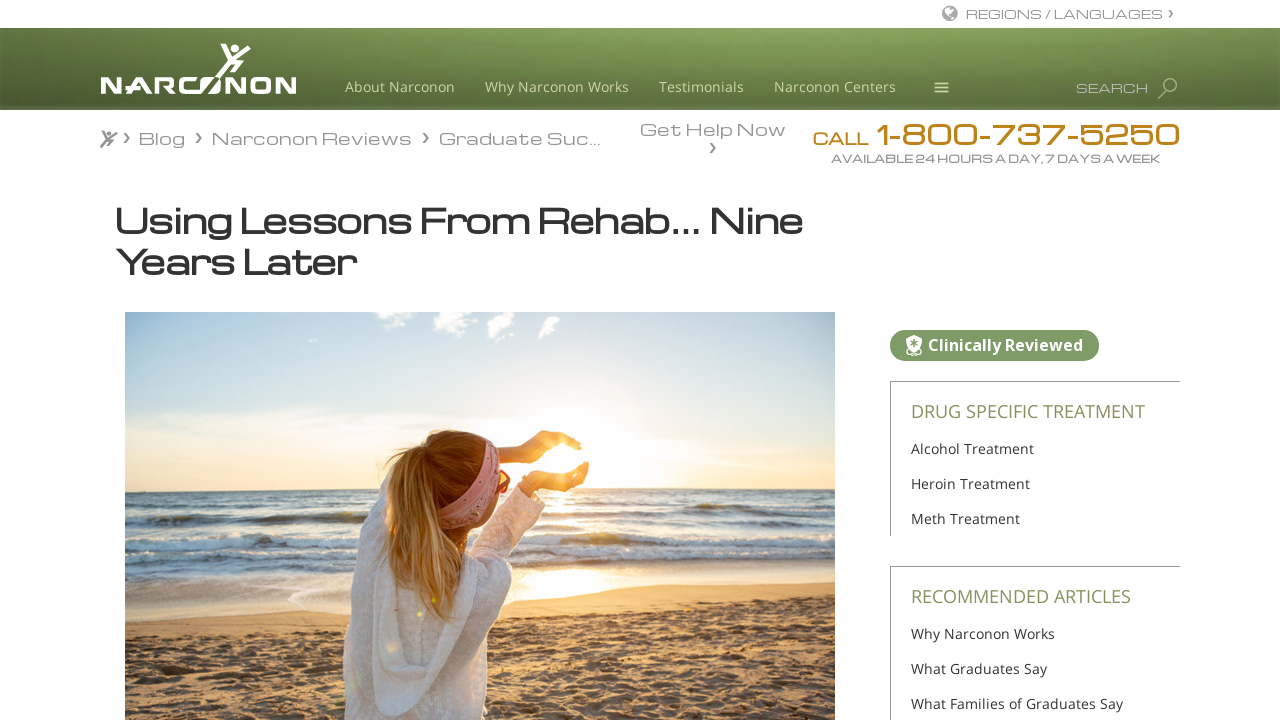

--- FILE ---
content_type: text/css; charset=utf-8
request_url: https://www.narconon.org/css/_combined_blog.css
body_size: 1392
content:
#blog-layout{padding-left:15px;padding-right:15px}#blog-layout h1{font-weight:700;font-size:32px;line-height:1.3}#blog-layout p{line-height:1.8}#cta-nn-network-contact:hover{text-decoration:none;cursor:pointer}#cta-nn-network-contact h5{margin:0;padding:0;font-size:18px;color:#617741}#cta-nn-network-contact h6{margin:0;padding:1rem 0;font-size:15px;color:#9b9b9b}#cta-nn-network-contact figure{background-color:#f8f8f8}#cta-nn-network-contact figure figcaption{color:#333;font-size:15px;line-height:1.3;padding:1rem 1.8rem}#blog-sidebar_right section .border{padding-left:2rem;border-left:1px solid #9b9b9b;border-top:1px solid #9b9b9b}#blog-sidebar_right .listing{margin-bottom:3rem}#blog-sidebar_right .listing h4{margin-top:2rem}#blog-sidebar_right .listing .tax-listing{padding:.4rem 0}#blog-sidebar_right .listing .tax-listing a{color:#333;font-size:1.4rem}#blog-sidebar_right > h2{margin-top:40px}.path-blog #blog-sidebar_right .article-author__image img{max-width:unset}#blog-sidebar_right .article-author__image:first-of-type{top:-20px}#blog-sidebar_right .article-author__image:last-of-type:not(:first-of-type){left:0;top:15px}#blog-layout blockquote.medium-quote-marker-two{line-height:1.4;text-align:left;margin:48px 0px;font-size:28px;border:none;padding:0;font-family:Georgia,Cambria,"Times New Roman",Times,serif;letter-spacing:.01rem;font-style:italic;max-width:none}#layout-two-column{display:flex;flex-direction:column}#blog-sidebar_right{min-width:290px;margin-left:0}#blog-sidebar_right-top{display:flex;flex-direction:column;justify-content:space-between;align-items:center}#blog-sidebar_right-bottom{display:none}.aside-container{display:flex;flex-direction:column;align-items:center;justify-content:space-between;padding-top:2rem;padding-bottom:2rem}#related-tags-cloud .related-tags{display:inline-flex;align-items:center;font-weight:bold;color:#fff;background-color:#7F9B68;border-radius:100px;padding:2px 16px;margin-bottom:20px;margin-top:20px;margin-right:1.5rem;cursor:pointer}#blog-layout ul li a{word-break:break-all;overflow-wrap:break-word}@media screen and (min-width:768px){#blog-sidebar_right{margin-top:10rem} #blog-layout blockquote.medium-quote-marker-two{font-size:32px;margin:48px -60px 48px 0} #blog-sidebar_right-top{flex-direction:row} .aside-container{flex-direction:row}}@media screen and (min-width:1060px){#blog-layout blockquote.medium-quote-marker-two{margin:48px -160px 48px 0} #layout-two-column{flex-direction:row} #blog-sidebar_right{margin-left:3rem} #blog-sidebar_right-top{flex-direction:column} #blog-sidebar_right-bottom{display:flex;flex-direction:column} #blog-sidebar_right-bottom-mobile{display:none}}.flex{display:flex}.flex-column{flex-direction:column}.flex-wrap{flex-wrap:wrap}.mt-5{margin-top:3rem}.mt-4{margin-top:2rem}.my-1{margin-top:.25rem;margin-bottom:.25rem}.mb-5{margin-bottom:3rem}.mb-4{margin-bottom:2rem}.pt-5{padding-top:3rem}.pt-4{padding-top:2rem}.pt-3{padding-top:1rem}.pt-2{padding-top:.5rem}.pt-1{padding-top:.25rem}.pb-5{padding-bottom:3rem}.pb-4{padding-bottom:2rem}.pb-3{padding-bottom:1rem}.pb-2{padding-bottom:.5rem}.pb-1{padding-bottom:.25rem}.pe-5{padding-right:3rem}.pe-4{padding-right:2rem}.pe-3{padding-right:1rem}.pe-2{padding-right:.5rem}.pe-1{padding-right:.25rem}#blog-header-info{color:#959595;padding:1rem 0}.taxonomy-title{color:#82915a;font-weight:600;padding-left:1rem}.path-blog #blog_main .medium-insert-images p{display:none}.path-blog #blog_main .medium-insert-images.medium-insert-images-left_outside figure img,.path-blog #blog_main .medium-insert-images.medium-insert-images-right_outside figure img,.path-blog #blog_main .medium-insert-images.medium-insert-images-left figure img,.path-blog #blog_main .medium-insert-images.medium-insert-images-right figure img{margin-top:.5em}.path-blog #blog_main .medium-insert-images-left{margin:0 20px 20px 0}.path-blog #blog_main .medium-insert-images-right{margin:0 0 20px 20px}.path-blog #blog_main .medium-insert-images-left_outside{max-width:50%;float:left;margin:0 30px 20px 0}[dir="rtl"] .path-blog #blog_main .medium-insert-images-left_outside{float:right;margin:0 0 20px 30px}.path-blog #blog_main .medium-insert-images-right_outside{max-width:50%;float:right;margin:0 0 20px 30px}[dir="rtl"] .path-blog #blog_main .medium-insert-images-right_outside{float:left;margin:0 30px 20px 0}@media (min-width:992px){.path-blog #blog_main .medium-insert-images-right.image-slider,.path-blog #blog_main .medium-insert-images-left.image-slider{max-width:36.33%} .path-blog #blog_main .medium-insert-images-right.image-slider{float:right} .path-blog #blog_main .medium-insert-images-left_outside{max-width:50%;margin-left:0} .path-blog #blog_main .medium-insert-images-right_outside{max-width:50%;margin-right:0} [dir="rtl"] .path-blog #blog_main .medium-insert-images-left_outside{max-width:63%;margin-right:-26%} [dir="rtl"] .path-blog #blog_main .medium-insert-images-right_outside{max-width:63%;margin-left:-26%}}.path-blog #blog_main .medium-insert-images-wide_outer_border{margin-left:-181px;margin-right:-181px}.path-blog #blog_main .medium-insert-images-wide_outer_border img{width:100%}.path-blog #blog_main .medium-insert-images-wide_full_page{margin-left:calc(360px - 50vw);margin-right:calc(360px - 50vw)}@media (max-width:991px){.path-blog #blog_main .medium-insert-images-wide_full_page{margin-left:-15px;margin-right:-15px}}.path-blog #blog_main .medium-insert-images-wide_full_page img{width:100%}.path-blog #blog_main blockquote .medium-insert-images-wide_full_page{margin-left:calc(312px - 50vw);margin-right:calc(312px - 50vw)}.path-blog blockquote footer{margin-top:.5em;font-style:normal}.path-blog blockquote + footer{font-style:normal;display:block;font-size:97.2%;line-height:1.42857143;color:#777;position:relative;position:relative;top:-2em}.path-blog blockquote + blockquote{position:relative;top:-1.5em;margin-bottom:0}.path-blog .medium-insert-images figure figcaption{font-style:normal;color:#838383;line-height:1.7;margin-top:5px}.path-blog .medium-insert-images-right figcaption,.path-blog .medium-insert-images-right_outside figcaption{text-align:left;padding-left:5px}.path-blog .medium-insert-images-left figcaption,.path-blog .medium-insert-images-left_outside figcaption{text-align:right;padding-right:5px}:lang(es) .path-blog .medium-insert-images-left figcaption,:lang(es) .path-blog .medium-insert-images-left_outside figcaption,:lang(nl) .path-blog .medium-insert-images-left figcaption,:lang(nl) .path-blog .medium-insert-images-left_outside figcaption{text-align:left;padding-right:5px;padding-left:10px}.path-blog img{max-width:100%}.path-blog .main-content main br{display:inline;margin:0;line-height:inherit;content:none}@media (max-width:767px){.path-block .medium-insert-images,.path-blog .medium-insert-images{max-width:none !important;display:block;width:100%}}

--- FILE ---
content_type: text/css; charset=utf-8
request_url: https://www.narconon.org/theme/css/article.css
body_size: 736
content:
/* Blog List page */

.path-blog h1.title {
	font-weight: 600;
	margin-top: 4rem;
	margin-bottom: 3rem;
}
.path-blog .featured-article {
	padding-bottom: 15px;
	border-bottom: 1px solid #dbdfe4;
	margin-bottom: 30px;
}
.path-blog .featured-article a:hover {
	text-decoration: none;	
}
.path-blog .featured-article h4 {
	font-weight: bold;
	font-size: 1.5rem;
	margin: 15px 0;
}
.path-blog .featured-article h3 {
	margin-top: 10px;
	margin-bottom: 15px;	
	font-size: 2.5rem;
	font-weight: bold;
	line-height: 1.3;
}
.path-blog .featured-article p {
	color: #9b9b9b;
	font-size: 1.5rem;	
	line-height: 1.5;
}
.path-blog .main-content {
	padding-bottom: 30px;
}
.path-blog .main-content h2 {
	font-size: 18px;
}

.path-blog .img-responsive {
	margin-left: auto;
	margin-right: auto;
}

.path-blog .top-title {
	border-bottom: 2px solid #dbdfe4;
	padding-bottom: 15px;
}

.blog-list-item {
	display: flex;
  gap: 2rem;
	padding-bottom: 30px;
	border-bottom: 1px solid #dbdfe4;
	margin-bottom: 30px;
}

.blog-list-item a {
  width: 250px;
}

.blog-list-item a img {
  width: 250px;
}

.path-blog .blog-list-item-container {
	display: flex;
	flex-direction: column;
}

.path-blog .blog-list-item-container a:hover {
	text-decoration: none;
}

.path-blog .blog-list-item-container h4 {
	margin-top: 0;
	padding: 0;
	font-weight: bold;
	font-size: 1.5rem;
	margin-bottom: 10px;
}

.path-blog .blog-list-item-container h3 {
	margin-top: 0;
	margin-bottom: 10px;	
	font-size: 2rem;
	font-weight: bold;
	line-height: 1.3;
}

.path-blog .blog-list-item-container h3 a {
	color: #333;
}

.path-blog .blog-list-item-container p {
	font-size: 1.5rem;
	line-height: 1.4;
}

.path-blog .blog-list-item-container p a {
	color: #9b9b9b;
}

.path-blog .blog-list-item:last-of-type {
	border-bottom: none;
}

.path-blog .blog-list-item .identity {
	color: #bbb;
	font-size: 14px;
	line-height: 1.2;
}

.path-blog .blog-list-item .profile-picture {
	width: 48px;
	height: 48px;
	line-height: 48px;
}

.path-blog .blog-right-sidebar section .border {
	padding-left: 2rem;
	border-left: 1px solid #9b9b9b;
	border-top: 1px solid #9b9b9b;
}

.path-blog .blog-right-sidebar .listing {	
	padding-left: 2rem;
	margin-bottom: 3rem;
}
.path-blog .blog-right-sidebar .listing h4 {	
	margin-top: 2rem;
}
.path-blog .blog-right-sidebar .individual-listing {	
	padding-left: 2rem;
}
.path-blog .blog-right-sidebar .bottom {	
	margin-bottom: 2rem;
}
.path-blog .blog-right-sidebar .listing .tax-listing {	
	padding: .4rem 0;
}
.path-blog .blog-right-sidebar .listing .tax-listing a {	
	color: #333;
	font-size: 1.4rem;
}

.path-blog .blog-right-sidebar > h2 {
	margin-top: 40px;
}

.path-blog .popular-news {
	margin-top: 30px;
}

.path-blog .recent-posts li {
	padding-left: 5px;
	padding-right: 5px;
	font-size: 18px;
	margin-bottom: 16px;
	line-height: 1.3;
	font-weight: bold;
}
.path-blog .recent-posts a {
	color: #333;
}

.path-blog .popular-tags {
	background: #fdfaf5;
	padding: 5px;
}
.path-blog .popular-tags a.tag {
	padding: 4px 10px;
	display: inline-block;
	color: #000;
	background: #e6ece2;
	border: 1px solid #e4e7de;
	font-size: 14px;
	border-radius: 5px;
	margin: 3px 2px;
}
.path-blog .popular-tags a.tag:hover,
.path-blog .popular-tags a.tag:focus {
	text-decoration: none;
	background: #CDD9C4;
	border: 1px solid #CCD2C1;
}

.path-blog .author-inline-bio .profile-picture {
	width: 100px;
	height: 100px;
	margin-bottom: 5px;
	margin-right: 10px;
	font-size: 36px;
}

.path-blog .img-large {
  display: block;
	max-width: 250px;
	width: 100%;
}
.path-blog .img-small {
  display: none;
}

@media (max-width: 500px) {
.path-blog .img-large {
    display: none;
  }
  .path-blog .img-small {
    display: block
  }
}

@media (max-width: 767px) {
	.path-blog .main-content {
		padding-left: 15px;
		padding-right: 15px;
	}
  .path-blog .blog-list-item {
    gap: 1rem;
  }
	.path-blog .blog-list-item h3 {
		font-size: 19px;
	}
}

@media screen and (min-width: 1060px) {
    #blog-layout blockquote.medium-quote-marker-two {
        margin: 48px 0px 48px 0;
    }
}
/* End blog list page*/

--- FILE ---
content_type: image/svg+xml
request_url: https://www.narconon.org/theme/images/medical-review-icon-white.svg
body_size: 509
content:
<svg id="medical-review-icon" xmlns="http://www.w3.org/2000/svg" width="16" height="20.017" viewBox="0 0 16 20.017">
  <path id="medical-review-icon-2" data-name="medical-review-icon" d="M-1601.733-157.476a1.492,1.492,0,0,1,1.493-1.492,1.49,1.49,0,0,1,1.368.9h1.319a2.088,2.088,0,0,0,2.09-2.09,2.089,2.089,0,0,0-1.754-2.063,11.63,11.63,0,0,1-3.9,3,2.038,2.038,0,0,1-.88.2,2.041,2.041,0,0,1-.88-.2,11.627,11.627,0,0,1-3.9-3,2.089,2.089,0,0,0-1.754,2.063,2.089,2.089,0,0,0,2.09,2.09h1.32a1.488,1.488,0,0,1,1.368-.9,1.492,1.492,0,0,1,1.493,1.492,1.492,1.492,0,0,1-1.493,1.493,1.489,1.489,0,0,1-1.368-.9h-1.32a3.284,3.284,0,0,1-3.283-3.284,3.284,3.284,0,0,1,2.171-3.091,13.223,13.223,0,0,1-1.026-1.817,15.557,15.557,0,0,1-1.413-6.262,2.067,2.067,0,0,1,1.277-1.907l6.277-2.664a1.089,1.089,0,0,1,.446-.1,1.088,1.088,0,0,1,.447.1l6.276,2.664a2.065,2.065,0,0,1,1.277,1.907,15.533,15.533,0,0,1-1.412,6.262,13.212,13.212,0,0,1-1.026,1.818,3.284,3.284,0,0,1,2.171,3.09,3.285,3.285,0,0,1-3.284,3.284h-1.319a1.491,1.491,0,0,1-1.368.9A1.492,1.492,0,0,1-1601.733-157.476Zm.9,0a.6.6,0,0,0,.6.6.6.6,0,0,0,.6-.6.6.6,0,0,0-.6-.6A.6.6,0,0,0-1600.836-157.476Zm-3.521,0a.6.6,0,0,0,.6.6.6.6,0,0,0,.6-.6.6.6,0,0,0-.6-.6A.6.6,0,0,0-1604.358-157.476Zm1.7-9.6v2.363a.321.321,0,0,0,.321.321h.684a.321.321,0,0,0,.321-.321v-2.365a.084.084,0,0,1,.085-.083.082.082,0,0,1,.04.011l2.042,1.181a.313.313,0,0,0,.159.043.323.323,0,0,0,.279-.162l.342-.592a.312.312,0,0,0,.032-.242.319.319,0,0,0-.151-.2l-2.044-1.183a.079.079,0,0,1-.042-.071.082.082,0,0,1,.042-.072l2.044-1.183a.32.32,0,0,0,.118-.437l-.342-.592a.323.323,0,0,0-.279-.162.323.323,0,0,0-.159.043l-2.042,1.181a.079.079,0,0,1-.041.011.086.086,0,0,1-.058-.023.082.082,0,0,1-.025-.06v-2.361a.322.322,0,0,0-.321-.321h-.684a.322.322,0,0,0-.321.321v2.364a.083.083,0,0,1-.083.083.08.08,0,0,1-.042-.011l-2.042-1.181a.323.323,0,0,0-.159-.043.325.325,0,0,0-.28.161l-.341.593a.313.313,0,0,0-.032.243.312.312,0,0,0,.15.194l2.044,1.182a.082.082,0,0,1,.042.072.08.08,0,0,1-.042.071l-2.044,1.183a.322.322,0,0,0-.118.437l.341.592a.326.326,0,0,0,.28.162.316.316,0,0,0,.159-.044l2.042-1.181a.087.087,0,0,1,.042-.01A.082.082,0,0,1-1602.662-167.074Z" transform="translate(1610 176)" fill="#fff"/>
</svg>


--- FILE ---
content_type: image/svg+xml
request_url: https://www.narconon.org/theme/images/medical-review-icon.svg
body_size: 489
content:
<svg id="medical-review-icon" xmlns="http://www.w3.org/2000/svg" width="16" height="20.017" viewBox="0 0 16 20.017">
  <path id="medical-review-icon-2" data-name="medical-review-icon" d="M-1601.733-157.476a1.492,1.492,0,0,1,1.493-1.492,1.49,1.49,0,0,1,1.368.9h1.319a2.088,2.088,0,0,0,2.09-2.09,2.089,2.089,0,0,0-1.754-2.063,11.63,11.63,0,0,1-3.9,3,2.038,2.038,0,0,1-.88.2,2.041,2.041,0,0,1-.88-.2,11.627,11.627,0,0,1-3.9-3,2.089,2.089,0,0,0-1.754,2.063,2.089,2.089,0,0,0,2.09,2.09h1.32a1.488,1.488,0,0,1,1.368-.9,1.492,1.492,0,0,1,1.493,1.492,1.492,1.492,0,0,1-1.493,1.493,1.489,1.489,0,0,1-1.368-.9h-1.32a3.284,3.284,0,0,1-3.283-3.284,3.284,3.284,0,0,1,2.171-3.091,13.223,13.223,0,0,1-1.026-1.817,15.557,15.557,0,0,1-1.413-6.262,2.067,2.067,0,0,1,1.277-1.907l6.277-2.664a1.089,1.089,0,0,1,.446-.1,1.088,1.088,0,0,1,.447.1l6.276,2.664a2.065,2.065,0,0,1,1.277,1.907,15.533,15.533,0,0,1-1.412,6.262,13.212,13.212,0,0,1-1.026,1.818,3.284,3.284,0,0,1,2.171,3.09,3.285,3.285,0,0,1-3.284,3.284h-1.319a1.491,1.491,0,0,1-1.368.9A1.492,1.492,0,0,1-1601.733-157.476Zm.9,0a.6.6,0,0,0,.6.6.6.6,0,0,0,.6-.6.6.6,0,0,0-.6-.6A.6.6,0,0,0-1600.836-157.476Zm-3.521,0a.6.6,0,0,0,.6.6.6.6,0,0,0,.6-.6.6.6,0,0,0-.6-.6A.6.6,0,0,0-1604.358-157.476Zm1.7-9.6v2.363a.321.321,0,0,0,.321.321h.684a.321.321,0,0,0,.321-.321v-2.365a.084.084,0,0,1,.085-.083.082.082,0,0,1,.04.011l2.042,1.181a.313.313,0,0,0,.159.043.323.323,0,0,0,.279-.162l.342-.592a.312.312,0,0,0,.032-.242.319.319,0,0,0-.151-.2l-2.044-1.183a.079.079,0,0,1-.042-.071.082.082,0,0,1,.042-.072l2.044-1.183a.32.32,0,0,0,.118-.437l-.342-.592a.323.323,0,0,0-.279-.162.323.323,0,0,0-.159.043l-2.042,1.181a.079.079,0,0,1-.041.011.086.086,0,0,1-.058-.023.082.082,0,0,1-.025-.06v-2.361a.322.322,0,0,0-.321-.321h-.684a.322.322,0,0,0-.321.321v2.364a.083.083,0,0,1-.083.083.08.08,0,0,1-.042-.011l-2.042-1.181a.323.323,0,0,0-.159-.043.325.325,0,0,0-.28.161l-.341.593a.313.313,0,0,0-.032.243.312.312,0,0,0,.15.194l2.044,1.182a.082.082,0,0,1,.042.072.08.08,0,0,1-.042.071l-2.044,1.183a.322.322,0,0,0-.118.437l.341.592a.326.326,0,0,0,.28.162.316.316,0,0,0,.159-.044l2.042-1.181a.087.087,0,0,1,.042-.01A.082.082,0,0,1-1602.662-167.074Z" transform="translate(1610 176)" fill="#7f9b68"/>
</svg>


--- FILE ---
content_type: image/svg+xml
request_url: https://www.narconon.org/theme/images/narconon-footer-logo-dark-green.svg
body_size: 7028
content:
<?xml version="1.0" encoding="utf-8"?>
<!-- Generator: Adobe Illustrator 16.0.4, SVG Export Plug-In . SVG Version: 6.00 Build 0)  -->
<!DOCTYPE svg PUBLIC "-//W3C//DTD SVG 1.1//EN" "http://www.w3.org/Graphics/SVG/1.1/DTD/svg11.dtd">
<svg version="1.1" id="Layer_1" xmlns="http://www.w3.org/2000/svg" xmlns:xlink="http://www.w3.org/1999/xlink" x="0px" y="0px"
	 width="358px" height="31px" viewBox="0 0 358 31" enable-background="new 0 0 358 31" xml:space="preserve">
<g id="ref" display="none">
	
		<image display="inline" overflow="visible" enable-background="new    " width="358" height="31" xlink:href="[data-uri]
bWFnZVJlYWR5ccllPAAAAyRpVFh0WE1MOmNvbS5hZG9iZS54bXAAAAAAADw/eHBhY2tldCBiZWdp
bj0i77u/IiBpZD0iVzVNME1wQ2VoaUh6cmVTek5UY3prYzlkIj8+IDx4OnhtcG1ldGEgeG1sbnM6
eD0iYWRvYmU6bnM6bWV0YS8iIHg6eG1wdGs9IkFkb2JlIFhNUCBDb3JlIDUuMy1jMDExIDY2LjE0
NTY2MSwgMjAxMi8wMi8wNi0xNDo1NjoyNyAgICAgICAgIj4gPHJkZjpSREYgeG1sbnM6cmRmPSJo
dHRwOi8vd3d3LnczLm9yZy8xOTk5LzAyLzIyLXJkZi1zeW50YXgtbnMjIj4gPHJkZjpEZXNjcmlw
dGlvbiByZGY6YWJvdXQ9IiIgeG1sbnM6eG1wPSJodHRwOi8vbnMuYWRvYmUuY29tL3hhcC8xLjAv
IiB4bWxuczp4bXBNTT0iaHR0cDovL25zLmFkb2JlLmNvbS94YXAvMS4wL21tLyIgeG1sbnM6c3RS
ZWY9Imh0dHA6Ly9ucy5hZG9iZS5jb20veGFwLzEuMC9zVHlwZS9SZXNvdXJjZVJlZiMiIHhtcDpD
cmVhdG9yVG9vbD0iQWRvYmUgUGhvdG9zaG9wIENTNiAoTWFjaW50b3NoKSIgeG1wTU06SW5zdGFu
Y2VJRD0ieG1wLmlpZDpENjRBQzU3MDg4NjcxMUU0OTNEOUJCMDQyNjU3QUI3MyIgeG1wTU06RG9j
dW1lbnRJRD0ieG1wLmRpZDpENjRBQzU3MTg4NjcxMUU0OTNEOUJCMDQyNjU3QUI3MyI+IDx4bXBN
TTpEZXJpdmVkRnJvbSBzdFJlZjppbnN0YW5jZUlEPSJ4bXAuaWlkOjY4RTdFODI1ODgwMDExRTQ5
M0Q5QkIwNDI2NTdBQjczIiBzdFJlZjpkb2N1bWVudElEPSJ4bXAuZGlkOjY4RTdFODI2ODgwMDEx
RTQ5M0Q5QkIwNDI2NTdBQjczIi8+IDwvcmRmOkRlc2NyaXB0aW9uPiA8L3JkZjpSREY+IDwveDp4
bXBtZXRhPiA8P3hwYWNrZXQgZW5kPSJyIj8+g4bOiAAAADBQTFRFsLac9vbzOkoJ1NfJRlUXlZ16
Ym87WGUuaXVETVwhxMm25+nh4OLYe4Zb8PHs////aZx84wAAABB0Uk5T////////////////////
AOAjXRkAAAU4SURBVHjazJrbtqMgDIZBOaro+7/tdPaqEHIC2z1rDZetxvARfkLAXP9ts0LTn/qn
LnxsyATYfP/nJvwO2g7eLvwjPigt+YO+cfgQs9DcWhmYEsljLg09OPs/6+/dr6dJrAsx+PUD2yYv
oDnTj8H9exIxB/lt7hGmuYBAH8Epj980rM/s33boQc/zus1kCLlkxeEIQSft89V2j3nJxzPMpiOS
9w8wv15bZZOkj9ubcmT/jnbCAz/CfORBZHgJs2QbYe79HGI+86IFyiTm7qOb0x9VjYIosfeA0Ifd
qmM+88hhMG8THwYDzEt5gjnJn3+CeWmvCVGKP8CHPOijDXVEqAf5VDGXscPZSgh42wQzJDXCTDub
z48wh+lgfncvDmLsL6oWtMSDpGG2eXkQGEnui4YZTrwBZs6f9BHmKM4Pvnc7OxgFBYAXPYDiSjCb
CcoNJnXYT2EGSjnA3CaX02SjdpIkX8wchGHqukwqx1ezCgmwyq+uQ0EHGsgzwVwkFyCqLGMG0kUx
OyYqdMxtfmegHlQ2aie3Ptff1+LIS60r2ezidsDr6+ie+zkSaDjQL2Y6KNkfwAW7m0jfT1O2K2Yw
VjUiVcxNMl7PB0U26n8rsXG77XZilFN5bZECyeS9jFLMmZn1BHPkswbU5wNjVm03zKsj8qxiLtDq
nhfROQVzwoxaP4q2d02aCjSrxAMQjlWeZcxRmUYUM7C9eBnz5R2egBrmNio/jDyX7HyAuVrdHmGG
S0LtB4MZhsM6wsyM9OFkzEyocZih82WEGeS3Hue7ZRrz/Zc7MWa3PsJc2CWDYr7oKiJj9sp+jMEM
k1FsG2K2WJ4VzB5HPtAcJBsy5vrBOgEsiZYpzIndKHOYoaynAWajLEgcZmg7yJgvLM8y5jp5GtMi
yYaI+QwESMO8P8AMkgy4UWYxWyzPv4jZYnnmMWN5xpiP2pq98P7lhJuVImO2pVYHM92efIQZJhlh
GWC+sDz/ImbZdo8ZyTPGHN3dwOLzbh5KU6esKJq57bS/vhAN+LEu0+MxY3l+pM0DzFieJcxnJ88E
s7L79F3nYc0Ni4ZWCfkAc1eEcROYkTz/3hKIbAcZcy/PDzGfvGwQbfaIcwaFtccJHSxPoIkiYe7l
+dcSOlJh9DLmTp4fYobBBGYyXQIhZxfLzm2z/CRmsDrvqD4jYYbZiFtlzEz13CwDzL08y5hhF/JD
zHDP3WSDyTSKdF7TMEc7tdkGj5FStYi5k2cZM3MYFIaYedsUM5Tnp5gPxyxrDGabpJMtkH1s57h0
BCsfSSyvEsxwnJ1SOuqqV/bc2iklLR2ptilmKM9PMcM9dx1vLm+GiVfHGX4iy41JMrwTa8IUM3NI
M1EIdVohVLXNYGYcfmM2/tWAdnvQVvKJez6z25PuwfN6ckA0k2QI88kop6rflvWNuEYImOn0SxwH
9hx7pbLB7wJhWgIEdnBIJZ6BMFOw7XAYzHRYvj2kUm2zmMnRbuIw+FEp+L26CZvtnecc5zGnSz2M
TpeGmcybb49cVdssZhIbiRlpIRWwhJ5U04Dzth0wrdPhDJOMoNb5WcxYQvM1H86gOJambPOYsTwn
5vhvm7gh49XSERSIxtnkOcpZV3R4x4bFjOUZXoeJ82sCixnLs4QZnVImGmpl5r7XT0TJhVDIOdm5
y11cvk3X7JzOa4RZ2pr/1Le0y12Bvdyl2jbpvjOINu+Ju8LY7uWlc+r2oocvHepFSeDm7lOMWW1w
Mm196hdjMid/nXBVrjD2AOwLDOPCyza6W1ltbJrtPwIMAItrU1TGe/H/AAAAAElFTkSuQmCC" transform="matrix(1 0 0 1 0 -0.6855)">
	</image>
</g>
<g id="narconon_text" display="none">
	<g display="inline">
		<g>
			<path id="SVGID_1_" fill="#718E48" d="M217.594,3.298c-7.248,9.092-14.503,18.233-21.822,27.417h1.119
				c3.571,0,7.142,0.027,10.705-0.008c1.315-0.016,2.641-0.09,3.944-0.254c4.735-0.592,7.565-3.402,7.844-8.143
				c0.231-3.974,0.173-7.958,0.167-11.936c0-2.471-0.412-4.865-1.887-6.958L217.594,3.298z"/>
		</g>
		<g>
			<path id="SVGID_2_" fill="#718E48" d="M211.716,0.342"/>
		</g>
		<g>
			<path id="SVGID_3_" fill="#718E48" d="M208.043-0.022c-5.216,0.033-10.43-0.002-15.648,0.061
				c-2.279,0.037-4.543,0.375-6.561,1.604c-2.62,1.592-3.628,4.15-3.783,7.016c-0.181,3.393-0.129,6.802-0.16,10.206
				c-0.021,1.336-0.008,2.668-0.008,4.111h-0.845c-8.076,0-16.148,0-24.22-0.002c-0.442,0-0.875-0.033-1.314-0.066
				c-1.98-0.172-3.25-1.1-3.375-3.064c-0.203-2.859-0.203-5.751-0.016-8.617c0.133-1.964,1.443-3.035,3.417-3.336
				c0.676-0.103,1.367-0.146,2.052-0.146c5.148-0.053,10.319-0.105,15.477-0.132c0.478-0.008,0.724-0.152,0.914-0.594
				c0.575-1.342,1.198-2.65,1.796-3.971c0.456-0.989,0.902-1.973,1.38-3.013c-0.291-0.023-0.453-0.036-0.614-0.036
				c-7.332-0.003-14.664-0.02-21.988,0.013c-1.26,0.004-2.526,0.132-3.768,0.344c-4.318,0.72-6.879,3.071-7.271,7.383
				c-0.381,4.192-0.252,8.442-0.3,12.657c-0.013,0.929,0.123,1.859,0.265,2.783c0.604,3.785,2.732,6.223,6.521,7.025
				c1.388,0.299,2.826,0.482,4.24,0.488c9.658,0.047,19.332,0.029,28.993,0c0.375,0,0.854-0.228,1.088-0.51
				c7.562-9.31,15.106-18.635,22.64-27.969c0.813-1.008,1.296-1.54,1.983-2.236L208.043-0.022L208.043-0.022z"/>
		</g>
		<g>
			<defs>
				<path id="SVGID_4_" d="M217.594,3.298c-7.248,9.092-14.503,18.233-21.822,27.417h1.119c3.571,0,7.142,0.027,10.705-0.008
					c1.315-0.016,2.641-0.09,3.944-0.254c4.735-0.592,7.565-3.402,7.844-8.143c0.231-3.974,0.173-7.958,0.167-11.936
					c0-2.471-0.412-4.865-1.887-6.958L217.594,3.298z"/>
			</defs>
			<clipPath id="SVGID_5_">
				<use xlink:href="#SVGID_4_"  overflow="visible"/>
			</clipPath>
		</g>
		<g>
			<defs>
				<path id="SVGID_6_" d="M217.594,3.298c-7.248,9.092-14.503,18.233-21.822,27.417h1.119c3.571,0,7.142,0.027,10.705-0.008
					c1.315-0.016,2.641-0.09,3.944-0.254c4.735-0.592,7.565-3.402,7.844-8.143c0.231-3.974,0.173-7.958,0.167-11.936
					c0-2.471-0.412-4.865-1.887-6.958L217.594,3.298z"/>
			</defs>
			<clipPath id="SVGID_8_">
				<use xlink:href="#SVGID_6_"  overflow="visible"/>
			</clipPath>
			<path clip-path="url(#SVGID_8_)" fill="none" d="M211.716,0.342"/>
		</g>
		<g>
			<defs>
				<path id="SVGID_10_" d="M192.848-26.804c2.152-11.427,4.287-22.9,6.458-34.442l-0.989,0.524
					c-3.156,1.671-6.323,3.317-9.457,5.016c-1.154,0.629-2.291,1.315-3.367,2.07c-3.907,2.739-5.095,6.547-3.122,10.867
					c1.655,3.62,3.57,7.113,5.437,10.626c1.156,2.184,2.642,4.106,4.924,5.267L192.848-26.804z"/>
			</defs>
			<defs>
				<path id="SVGID_12_" d="M202.843-28.338c4.595-2.47,9.218-4.878,13.801-7.375c1.998-1.1,3.84-2.458,5.048-4.488
					c1.571-2.633,1.266-5.365,0.061-7.971c-1.428-3.083-3.068-6.072-4.633-9.095c-0.607-1.19-1.242-2.361-1.917-3.637l0.747-0.396
					c7.137-3.779,14.271-7.556,21.406-11.331c0.391-0.207,0.789-0.38,1.192-0.557c1.83-0.774,3.387-0.548,4.416,1.129
					c1.518,2.432,2.87,4.988,4.046,7.608c0.802,1.798,0.145,3.357-1.459,4.547c-0.549,0.407-1.14,0.769-1.745,1.089
					c-4.524,2.456-9.071,4.921-13.616,7.358c-0.419,0.23-0.569,0.473-0.53,0.952c0.12,1.455,0.181,2.903,0.271,4.35
					c0.061,1.087,0.126,2.166,0.19,3.309c0.269-0.116,0.417-0.18,0.56-0.255c6.481-3.428,12.969-6.844,19.427-10.3
					c1.112-0.593,2.171-1.298,3.169-2.067c3.479-2.657,4.643-5.933,2.972-9.927c-1.624-3.883-3.728-7.58-5.657-11.328
					c-0.423-0.826-0.979-1.585-1.537-2.335c-2.305-3.062-5.326-4.222-9.05-3.158c-1.366,0.385-2.724,0.896-3.976,1.553
					c-8.558,4.478-17.1,9.02-25.623,13.565c-0.332,0.175-0.649,0.601-0.724,0.96c-2.327,11.765-4.632,23.537-6.923,35.311
					c-0.246,1.271-0.424,1.968-0.706,2.904L202.843-28.338L202.843-28.338z"/>
			</defs>
			<clipPath id="SVGID_14_">
				<use xlink:href="#SVGID_10_"  overflow="visible"/>
			</clipPath>
			<clipPath id="SVGID_16_" clip-path="url(#SVGID_14_)">
				<use xlink:href="#SVGID_12_"  overflow="visible"/>
			</clipPath>
			<path clip-path="url(#SVGID_16_)" fill="none" d="M199.426-26.941"/>
			
				<rect x="129.45" y="-85.906" transform="matrix(0.8838 -0.4679 0.4679 0.8838 31.2221 96.0448)" clip-path="url(#SVGID_16_)" fill="#718E48" width="159.007" height="142.154"/>
		</g>
	</g>
	<g display="inline">
		<g>
			<path id="SVGID_7_" fill="#718E48" d="M286.729,22.887c-2.151-0.092-3.367-1.168-3.502-3.293
				c-0.174-2.562-0.207-5.151-0.058-7.716c0.16-2.597,1.362-3.899,3.927-4.008c4.049-0.188,8.113-0.183,12.168,0
				c2.521,0.104,3.746,1.346,3.909,3.836c0.183,2.694,0.116,5.423-0.096,8.121c-0.147,1.979-1.349,2.969-3.347,3.055
				c-2.196,0.095-4.395,0.021-6.59,0.021v0.013c-1.265,0-2.535,0.024-3.801,0.024C288.465,22.939,287.593,22.926,286.729,22.887
				 M285.368,0.014c-1.119,0.009-2.249,0.148-3.353,0.319c-3.66,0.584-6.244,2.452-7.164,6.188
				c-0.225,0.876-0.398,1.783-0.416,2.681c-0.061,3.511-0.078,7.024-0.072,10.536c0.013,1.121,0.08,2.252,0.248,3.356
				c0.539,3.515,2.367,5.982,5.908,6.939c1.102,0.303,2.254,0.551,3.385,0.571c3.078,0.074,9.23,0.224,9.23,0.224
				c3.586-0.119,7.189-0.088,10.77-0.394c4.236-0.369,6.768-2.646,7.689-6.516c0.182-0.766,0.352-1.57,0.352-2.355
				c-0.01-4.463,0.096-8.948-0.156-13.404c-0.24-4.266-2.68-6.815-6.855-7.696c-1.125-0.242-2.281-0.416-3.426-0.427
				C298.271,0.009,295.035,0,291.792,0C289.648,0.001,287.509,0.003,285.368,0.014"/>
		</g>
		<g>
			<defs>
				<path id="SVGID_18_" d="M295.408,5.775c1.945-0.926,3.522-0.543,4.637,1.271c1.352,2.184,2.592,4.456,3.661,6.793
					c1.073,2.37,0.62,4.083-1.596,5.38c-3.49,2.061-7.085,3.957-10.754,5.693c-2.276,1.088-3.94,0.562-5.249-1.562
					c-1.423-2.296-2.641-4.738-3.715-7.222c-0.797-1.82-0.197-3.256,1.527-4.266c1.897-1.111,3.874-2.075,5.814-3.102l-0.006-0.011
					c1.118-0.592,2.229-1.208,3.348-1.8C293.85,6.541,294.627,6.145,295.408,5.775 M307.313,25.354
					c0.985-0.531,1.919-1.184,2.814-1.852c2.96-2.228,4.371-5.088,3.437-8.821c-0.213-0.879-0.482-1.762-0.889-2.563
					c-1.588-3.131-3.217-6.245-4.865-9.346c-0.535-0.985-1.125-1.953-1.789-2.851c-2.122-2.853-4.893-4.179-8.469-3.368
					c-1.115,0.248-2.25,0.567-3.26,1.078c-2.756,1.375-8.262,4.122-8.262,4.122c-3.114,1.783-6.312,3.441-9.334,5.386
					c-3.572,2.309-4.744,5.505-3.748,9.357c0.197,0.762,0.425,1.552,0.792,2.246c2.097,3.939,4.103,7.953,6.41,11.773
					c2.208,3.658,5.556,4.77,9.66,3.594c1.106-0.312,2.21-0.699,3.227-1.225c2.873-1.489,5.738-2.996,8.604-4.514
					C303.536,27.367,305.427,26.365,307.313,25.354"/>
			</defs>
			<clipPath id="SVGID_22_">
				<use xlink:href="#SVGID_18_"  overflow="visible"/>
			</clipPath>
			
				<rect x="269.32" y="-7.037" transform="matrix(0.8838 -0.4679 0.4679 0.8838 26.8654 138.9708)" clip-path="url(#SVGID_22_)" fill="#718E48" width="47.733" height="44.882"/>
		</g>
	</g>
	<g display="inline">
		<g>
			<path id="SVGID_9_" fill="#718E48" d="M12.835,0.305C9.019,0.333,5.205,0.324,1.389,0.324c-0.264,0-0.533,0.026-0.84,0.039
				v29.952h8.486V8.676c0.3,0.397,0.468,0.604,0.628,0.83c4.872,6.738,9.748,13.469,14.6,20.217
				c0.347,0.471,0.688,0.684,1.284,0.682c3.79-0.025,7.577-0.021,11.368-0.023c0.287,0,0.587-0.018,0.885-0.031V0.363h-8.42v21.479
				l-0.206,0.049c-0.224-0.312-0.455-0.621-0.678-0.932c-4.825-6.665-9.65-13.335-14.466-20.012
				c-0.316-0.442-0.625-0.643-1.18-0.643C12.845,0.305,12.839,0.305,12.835,0.305"/>
		</g>
	</g>
	<g display="inline">
		<g>
			<path id="SVGID_11_" fill="#718E48" d="M320.555,0.324v29.99h8.428V8.654c0.246,0.313,0.39,0.48,0.511,0.656
				c4.931,6.799,9.853,13.6,14.764,20.405c0.328,0.479,0.671,0.691,1.265,0.684c2.721-0.018,5.451-0.014,8.172-0.014
				c1.1,0,2.185,0,3.275-0.004c0.266,0,0.523-0.018,0.788-0.029V0.369h-8.416v21.766c-0.415-0.557-0.672-0.91-0.92-1.256
				c-4.823-6.673-9.649-13.342-14.487-20.001c-0.168-0.237-0.479-0.523-0.726-0.527c-2.72-0.024-5.433-0.026-8.164-0.026
				C323.552,0.324,322.059,0.324,320.555,0.324"/>
		</g>
	</g>
	<g display="inline">
		<g>
			<path id="SVGID_13_" fill="#718E48" d="M232.432,0.324c-1,0-2.009,0-3.01,0c-0.266,0-0.529,0.026-0.781,0.039v29.944h8.397V8.67
				c0.321,0.406,0.521,0.651,0.71,0.903c4.871,6.737,9.749,13.465,14.6,20.217c0.325,0.451,0.68,0.61,1.221,0.604
				c3.815-0.017,7.637-0.011,11.447-0.011h0.797V0.389h-8.394v21.513c-0.362-0.219-0.587-0.517-0.803-0.816
				c-4.851-6.715-9.712-13.42-14.556-20.143c-0.319-0.449-0.638-0.639-1.199-0.639C238.052,0.326,235.243,0.326,232.432,0.324"/>
		</g>
	</g>
	<g display="inline">
		<g>
			<path id="SVGID_15_" fill="#718E48" d="M63.988,1.043c-3.065,4.942-6.161,9.861-9.223,14.804
				c-0.335,0.535-0.703,0.727-1.325,0.723c-2.469-0.039-4.936-0.021-7.411-0.021h-0.864v7.574h4.39
				c-1.316,2.123-2.563,4.125-3.841,6.178c0.227,0.05,0.305,0.078,0.381,0.078c3.238,0,6.48,0.019,9.72-0.019
				c0.292,0,0.679-0.309,0.85-0.571c1.066-1.703,2.098-3.418,3.102-5.144c0.259-0.453,0.543-0.59,1.046-0.586
				c3.701,0.019,7.409,0.008,11.117,0.008h0.884V16.52H64.67c1.674-2.782,3.265-5.433,4.906-8.149
				c0.24,0.357,0.414,0.601,0.582,0.859c4.498,6.849,9.012,13.697,13.504,20.564c0.293,0.445,0.596,0.613,1.126,0.602
				c2.746-0.024,5.488-0.01,8.234-0.01h1.638c-0.196-0.338-0.292-0.533-0.41-0.719C88.16,20.051,82.071,10.442,75.996,0.81
				c-0.265-0.421-0.565-0.493-1-0.489c-3.242,0.003-6.482,0.021-9.724-0.019c-0.013,0-0.023,0-0.036,0
				C64.618,0.302,64.303,0.538,63.988,1.043"/>
		</g>
	</g>
	<g display="inline">
		<g>
			<path id="SVGID_17_" fill="#718E48" d="M99.597,0.324h-0.899v30h8.369V7.817h1.074c4.279,0,8.559,0,12.839,0.007
				c0.792,0,1.592,0.022,2.383,0.074c1.741,0.113,2.516,0.897,2.629,2.64c0.029,0.468,0.026,0.937,0.016,1.4
				c-0.042,2.677-1.482,4.105-4.156,4.111c-2.413,0.01-4.833,0.004-7.242,0.004h-0.94c0.146,0.23,0.178,0.301,0.226,0.369
				c4.006,4.516,7.998,9.033,12.022,13.533c0.216,0.246,0.65,0.408,0.979,0.414c3.294,0.029,6.588,0.016,9.883,0.012
				c0.2,0,0.408-0.039,0.737-0.074c-3.06-3.283-6.015-6.469-9.044-9.731c0.542-0.185,0.962-0.367,1.411-0.457
				c2.426-0.539,3.673-2.146,4.054-4.509c0.494-3.082,0.494-6.192,0.032-9.263c-0.517-3.435-2.241-5.184-5.407-5.786
				c-0.855-0.161-1.744-0.226-2.616-0.229c-4.393-0.006-8.785-0.006-13.178-0.006C108.379,0.324,103.989,0.324,99.597,0.324"/>
		</g>
	</g>
</g>
<g id="narconon_text_dark">
	<g>
		<g>
			<path id="SVGID_19_" fill="#3A4A09" d="M217.594,3.298c-7.248,9.092-14.503,18.233-21.822,27.417h1.119
				c3.571,0,7.142,0.027,10.705-0.008c1.315-0.016,2.641-0.09,3.944-0.254c4.735-0.592,7.565-3.402,7.844-8.143
				c0.231-3.974,0.173-7.958,0.167-11.936c0-2.471-0.412-4.865-1.887-6.958L217.594,3.298z"/>
		</g>
		<g>
			<path id="SVGID_20_" fill="#3A4A09" d="M211.716,0.342"/>
		</g>
		<g>
			<path id="SVGID_21_" fill="#3A4A09" d="M208.043-0.022c-5.216,0.033-10.43-0.002-15.648,0.061
				c-2.279,0.037-4.543,0.375-6.561,1.604c-2.62,1.592-3.628,4.15-3.783,7.016c-0.181,3.393-0.129,6.802-0.16,10.206
				c-0.021,1.336-0.008,2.668-0.008,4.111h-0.845c-8.076,0-16.148,0-24.22-0.002c-0.442,0-0.875-0.033-1.314-0.066
				c-1.98-0.172-3.25-1.1-3.375-3.064c-0.203-2.859-0.203-5.751-0.016-8.617c0.133-1.964,1.443-3.035,3.417-3.336
				c0.676-0.103,1.367-0.146,2.052-0.146c5.148-0.053,10.319-0.105,15.477-0.132c0.478-0.008,0.724-0.152,0.914-0.594
				c0.575-1.342,1.198-2.65,1.796-3.971c0.456-0.989,0.902-1.973,1.38-3.013c-0.291-0.023-0.453-0.036-0.614-0.036
				c-7.332-0.003-14.664-0.02-21.988,0.013c-1.26,0.004-2.526,0.132-3.768,0.344c-4.318,0.72-6.879,3.071-7.271,7.383
				c-0.381,4.192-0.252,8.442-0.3,12.657c-0.013,0.929,0.123,1.859,0.265,2.783c0.604,3.785,2.732,6.223,6.521,7.025
				c1.388,0.299,2.826,0.482,4.24,0.488c9.658,0.047,19.332,0.029,28.993,0c0.375,0,0.854-0.228,1.088-0.51
				c7.562-9.31,15.106-18.635,22.64-27.969c0.813-1.008,1.296-1.54,1.983-2.236L208.043-0.022L208.043-0.022z"/>
		</g>
		<g>
			<defs>
				<path id="SVGID_23_" d="M217.594,3.298c-7.248,9.092-14.503,18.233-21.822,27.417h1.119c3.571,0,7.142,0.027,10.705-0.008
					c1.315-0.016,2.641-0.09,3.944-0.254c4.735-0.592,7.565-3.402,7.844-8.143c0.231-3.974,0.173-7.958,0.167-11.936
					c0-2.471-0.412-4.865-1.887-6.958L217.594,3.298z"/>
			</defs>
			<clipPath id="SVGID_24_">
				<use xlink:href="#SVGID_23_"  overflow="visible"/>
			</clipPath>
		</g>
		<g>
			<defs>
				<path id="SVGID_26_" d="M217.594,3.298c-7.248,9.092-14.503,18.233-21.822,27.417h1.119c3.571,0,7.142,0.027,10.705-0.008
					c1.315-0.016,2.641-0.09,3.944-0.254c4.735-0.592,7.565-3.402,7.844-8.143c0.231-3.974,0.173-7.958,0.167-11.936
					c0-2.471-0.412-4.865-1.887-6.958L217.594,3.298z"/>
			</defs>
			<clipPath id="SVGID_28_">
				<use xlink:href="#SVGID_26_"  overflow="visible"/>
			</clipPath>
			<path clip-path="url(#SVGID_28_)" fill="none" d="M211.716,0.342"/>
		</g>
	</g>
	<g>
		<g>
			<path id="SVGID_25_" fill="#3A4A09" d="M286.729,22.887c-2.151-0.092-3.367-1.168-3.502-3.293
				c-0.174-2.562-0.207-5.151-0.058-7.716c0.16-2.597,1.362-3.899,3.927-4.008c4.049-0.188,8.113-0.183,12.168,0
				c2.521,0.104,3.746,1.346,3.909,3.836c0.183,2.694,0.116,5.423-0.096,8.121c-0.147,1.979-1.349,2.969-3.347,3.055
				c-2.196,0.095-4.395,0.021-6.59,0.021v0.013c-1.265,0-2.535,0.024-3.801,0.024C288.465,22.939,287.593,22.926,286.729,22.887
				 M285.368,0.014c-1.119,0.009-2.249,0.148-3.353,0.319c-3.66,0.584-6.244,2.452-7.164,6.188
				c-0.225,0.876-0.398,1.783-0.416,2.681c-0.061,3.511-0.078,7.024-0.072,10.536c0.013,1.121,0.08,2.252,0.248,3.356
				c0.539,3.515,2.367,5.982,5.908,6.939c1.102,0.303,2.254,0.551,3.385,0.571c3.078,0.074,9.23,0.224,9.23,0.224
				c3.586-0.119,7.189-0.088,10.77-0.394c4.236-0.369,6.768-2.646,7.689-6.516c0.182-0.766,0.352-1.57,0.352-2.355
				c-0.01-4.463,0.096-8.948-0.156-13.404c-0.24-4.266-2.68-6.815-6.855-7.696c-1.125-0.242-2.281-0.416-3.426-0.427
				C298.271,0.009,295.035,0,291.792,0C289.648,0.001,287.509,0.003,285.368,0.014"/>
		</g>
	</g>
	<g>
		<g>
			<path id="SVGID_27_" fill="#3A4A09" d="M12.835,0.305C9.019,0.333,5.205,0.324,1.389,0.324c-0.264,0-0.533,0.026-0.84,0.039
				v29.952h8.486V8.676c0.3,0.397,0.468,0.604,0.628,0.83c4.872,6.738,9.748,13.469,14.6,20.217
				c0.347,0.471,0.688,0.684,1.284,0.682c3.79-0.025,7.577-0.021,11.368-0.023c0.287,0,0.587-0.018,0.885-0.031V0.363h-8.42v21.479
				l-0.206,0.049c-0.224-0.312-0.455-0.621-0.678-0.932c-4.825-6.665-9.65-13.335-14.466-20.012
				c-0.316-0.442-0.625-0.643-1.18-0.643C12.845,0.305,12.839,0.305,12.835,0.305"/>
		</g>
	</g>
	<g>
		<g>
			<path id="SVGID_29_" fill="#3A4A09" d="M320.555,0.324v29.99h8.428V8.654c0.246,0.313,0.39,0.48,0.511,0.656
				c4.931,6.799,9.853,13.6,14.764,20.405c0.328,0.479,0.671,0.691,1.265,0.684c2.721-0.018,5.451-0.014,8.172-0.014
				c1.1,0,2.185,0,3.275-0.004c0.266,0,0.523-0.018,0.788-0.029V0.369h-8.416v21.766c-0.415-0.557-0.672-0.91-0.92-1.256
				c-4.823-6.673-9.649-13.342-14.487-20.001c-0.168-0.237-0.479-0.523-0.726-0.527c-2.72-0.024-5.433-0.026-8.164-0.026
				C323.552,0.324,322.059,0.324,320.555,0.324"/>
		</g>
	</g>
	<g>
		<g>
			<path id="SVGID_31_" fill="#3A4A09" d="M232.432,0.324c-1,0-2.009,0-3.01,0c-0.266,0-0.529,0.026-0.781,0.039v29.944h8.397V8.67
				c0.321,0.406,0.521,0.651,0.71,0.903c4.871,6.737,9.749,13.465,14.6,20.217c0.325,0.451,0.68,0.61,1.221,0.604
				c3.815-0.017,7.637-0.011,11.447-0.011h0.797V0.389h-8.394v21.513c-0.362-0.219-0.587-0.517-0.803-0.816
				c-4.851-6.715-9.712-13.42-14.556-20.143c-0.319-0.449-0.638-0.639-1.199-0.639C238.052,0.326,235.243,0.326,232.432,0.324"/>
		</g>
	</g>
	<g>
		<g>
			<path id="SVGID_33_" fill="#3A4A09" d="M63.988,1.043c-3.065,4.942-6.161,9.861-9.223,14.804
				c-0.335,0.535-0.703,0.727-1.325,0.723c-2.469-0.039-4.936-0.021-7.411-0.021h-0.864v7.574h4.39
				c-1.316,2.123-2.563,4.125-3.841,6.178c0.227,0.05,0.305,0.078,0.381,0.078c3.238,0,6.48,0.019,9.72-0.019
				c0.292,0,0.679-0.309,0.85-0.571c1.066-1.703,2.098-3.418,3.102-5.144c0.259-0.453,0.543-0.59,1.046-0.586
				c3.701,0.019,7.409,0.008,11.117,0.008h0.884V16.52H64.67c1.674-2.782,3.265-5.433,4.906-8.149
				c0.24,0.357,0.414,0.601,0.582,0.859c4.498,6.849,9.012,13.697,13.504,20.564c0.293,0.445,0.596,0.613,1.126,0.602
				c2.746-0.024,5.488-0.01,8.234-0.01h1.638c-0.196-0.338-0.292-0.533-0.41-0.719C88.16,20.051,82.071,10.442,75.996,0.81
				c-0.265-0.421-0.565-0.493-1-0.489c-3.242,0.003-6.482,0.021-9.724-0.019c-0.013,0-0.023,0-0.036,0
				C64.618,0.302,64.303,0.538,63.988,1.043"/>
		</g>
	</g>
	<g>
		<g>
			<path id="SVGID_35_" fill="#3A4A09" d="M99.597,0.324h-0.899v30h8.369V7.817h1.074c4.279,0,8.559,0,12.839,0.007
				c0.792,0,1.592,0.022,2.383,0.074c1.741,0.113,2.516,0.897,2.629,2.64c0.029,0.468,0.026,0.937,0.016,1.4
				c-0.042,2.677-1.482,4.105-4.156,4.111c-2.413,0.01-4.833,0.004-7.242,0.004h-0.94c0.146,0.23,0.178,0.301,0.226,0.369
				c4.006,4.516,7.998,9.033,12.022,13.533c0.216,0.246,0.65,0.408,0.979,0.414c3.294,0.029,6.588,0.016,9.883,0.012
				c0.2,0,0.408-0.039,0.737-0.074c-3.06-3.283-6.015-6.469-9.044-9.731c0.542-0.185,0.962-0.367,1.411-0.457
				c2.426-0.539,3.673-2.146,4.054-4.509c0.494-3.082,0.494-6.192,0.032-9.263c-0.517-3.435-2.241-5.184-5.407-5.786
				c-0.855-0.161-1.744-0.226-2.616-0.229c-4.393-0.006-8.785-0.006-13.178-0.006C108.379,0.324,103.989,0.324,99.597,0.324"/>
		</g>
	</g>
</g>
</svg>


--- FILE ---
content_type: image/svg+xml
request_url: https://www.narconon.org/theme/images/close-icon-black.svg
body_size: 178
content:
<?xml version="1.0" encoding="utf-8"?>
<!-- Generator: Adobe Illustrator 21.1.0, SVG Export Plug-In . SVG Version: 6.00 Build 0)  -->
<svg version="1.1" id="Layer_1" xmlns="http://www.w3.org/2000/svg" xmlns:xlink="http://www.w3.org/1999/xlink" x="0px" y="0px"
	 viewBox="0 0 11.1 11" style="enable-background:new 0 0 11.1 11;" xml:space="preserve">
<style type="text/css">
	.st0{fill:#000000;}
</style>
<title>keyboard_arrow_right - material copy 2</title>
<desc>Created with Sketch.</desc>
<g id="Artboard" transform="translate(-707.000000, -1725.000000)">
	<polygon id="keyboard_arrow_right---material-copy-2" class="st0" points="707,1734.7 711.2,1730.5 707,1726.3 708.3,1725 
		713.8,1730.5 708.3,1736 	"/>
</g>
<g id="Artboard_1_" transform="translate(-707.000000, -1725.000000)">
	<polygon id="keyboard_arrow_right---material-copy-2_1_" class="st0" points="716.8,1736 711.3,1730.5 716.8,1725 718.1,1726.3 
		713.9,1730.5 718.1,1734.7 	"/>
</g>
</svg>


--- FILE ---
content_type: text/javascript; charset=utf-8
request_url: https://www.narconon.org/theme/js/dist/long-form-content.js?_=ed9c6b6adb5edbaa82fc76663eec5c81151cac429ae2eb8a3663dfcb0a68b8c8
body_size: 539
content:
(()=>{document.getElementById("article-tags-heading")&&y();document.getElementById("mega-menu")&&u();document.getElementById("medically-reviewed")&&p();document.getElementById("attention-banner")&&(topBanner=document.getElementById("attention-banner"),window.addEventListener("scroll",m));function m(){window.innerWidth>768||(window.scrollY>180&&topBanner.classList.add("sticky-on"),window.scrollY<180&&topBanner.classList.remove("sticky-on"))}function p(){let n=document.getElementById("medically-reviewed-popup-wrapper"),t=document.getElementById("medically-reviewed"),o=document.getElementById("medically-reviewed-popup__close");!n||!t||!o||(t.addEventListener("click",function(i){i.preventDefault,n.classList.toggle("medically-reviewed-popup-wrapper__visible")}),o.addEventListener("click",function(i){i.preventDefault,n.classList.remove("medically-reviewed-popup-wrapper__visible")}))}function u(){document.getElementById("main-button").addEventListener("click",i);let t=document.getElementsByClassName("trigger"),o=document.getElementsByClassName("window");for(let e=0;e<t.length;e++)t[e].dataset.order=[e],t[e].addEventListener("click",d);function i(e){e.target.classList.toggle("open")}function d(e){a(e,t,o)}function a(e,r,c){let s=e.target,g=c[s.dataset.order];s.classList.toggle("open"),g.classList.toggle("open");for(let l=0;l<r.length;l++)r[l].dataset.order!=s.dataset.order&&r[l].classList.remove("open");for(let l=0;l<c.length;l++)l!=s.dataset.order&&c[l].classList.remove("open")}}function y(){let n=document.querySelectorAll("article h2"),t=document.getElementById("article-tags-heading"),o=document.getElementById("article-tags"),i=document.getElementById("article-tags-wrapper"),d=document.getElementById("article-tags-toggle");if(!(!d||!o||!t||!i)){if(n.length==0){t.style.display="none",t.style.padding=0,o.style.display="none",i.style.display="none",d.style.display="none";return}d.addEventListener("click",function(a){a.preventDefault(),o.classList.toggle("article-tag__toggled"),i.classList.toggle("__toggled")});for(let a=0;a<n.length;a++){let e=n[a];e.id||(e.id=f(e.innerText||e.textContent));let r=document.createElement("a");r.className="article-tag",r.href="#"+e.id,r.textContent=e.textContent.trim(),o.appendChild(r)}}}function f(n){return n.toLowerCase().replace(/[^a-z0-9]+/g,"-").replace(/^-+|-+$/g,"").substring(0,50)}})();
//# sourceMappingURL=long-form-content.js.map
